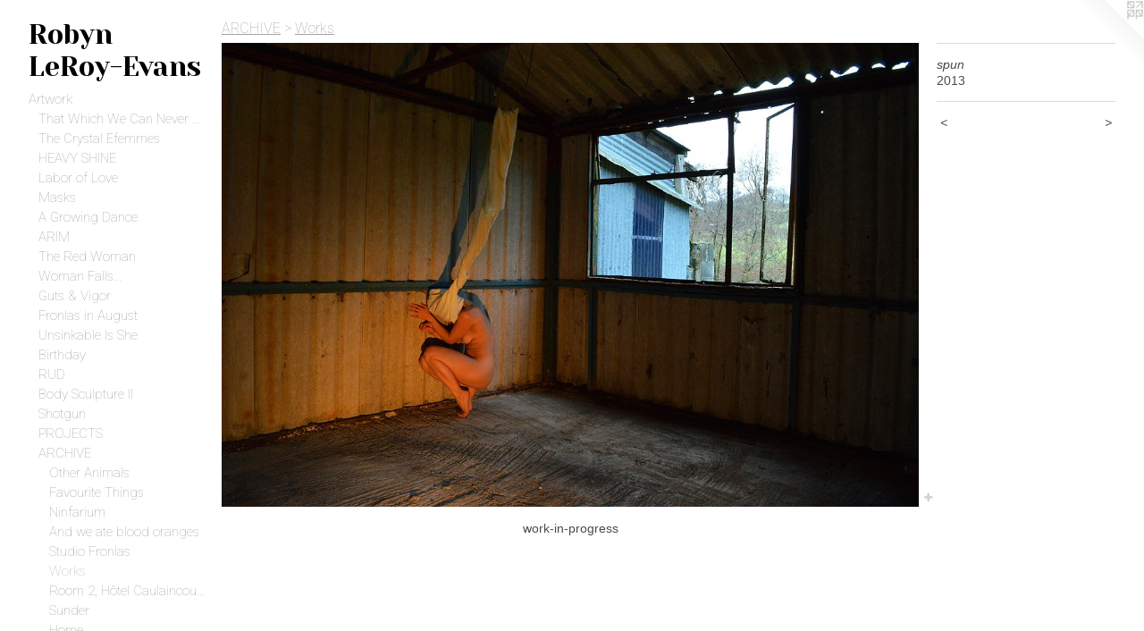

--- FILE ---
content_type: text/html;charset=utf-8
request_url: https://robynleroyevans.com/artwork/3351996-spun.html
body_size: 5233
content:
<!doctype html><html class="no-js a-image mobile-title-align--center has-mobile-menu-icon--left p-artwork has-page-nav l-bricks mobile-menu-align--center has-wall-text "><head><meta charset="utf-8" /><meta content="IE=edge" http-equiv="X-UA-Compatible" /><meta http-equiv="X-OPP-Site-Id" content="41522" /><meta http-equiv="X-OPP-Revision" content="3625" /><meta http-equiv="X-OPP-Locke-Environment" content="production" /><meta http-equiv="X-OPP-Locke-Release" content="v0.0.141" /><title>Robyn LeRoy-Evans</title><link rel="canonical" href="https://robynleroyevans.com/artwork/3351996-spun.html" /><meta content="website" property="og:type" /><meta property="og:url" content="https://robynleroyevans.com/artwork/3351996-spun.html" /><meta property="og:title" content="spun" /><meta content="width=device-width, initial-scale=1" name="viewport" /><link type="text/css" rel="stylesheet" href="//cdnjs.cloudflare.com/ajax/libs/normalize/3.0.2/normalize.min.css" /><link type="text/css" rel="stylesheet" media="only all" href="//maxcdn.bootstrapcdn.com/font-awesome/4.3.0/css/font-awesome.min.css" /><link type="text/css" rel="stylesheet" media="not all and (min-device-width: 600px) and (min-device-height: 600px)" href="/release/locke/production/v0.0.141/css/small.css" /><link type="text/css" rel="stylesheet" media="only all and (min-device-width: 600px) and (min-device-height: 600px)" href="/release/locke/production/v0.0.141/css/large-bricks.css" /><link type="text/css" rel="stylesheet" media="not all and (min-device-width: 600px) and (min-device-height: 600px)" href="/r17640881350000003625/css/small-site.css" /><link type="text/css" rel="stylesheet" media="only all and (min-device-width: 600px) and (min-device-height: 600px)" href="/r17640881350000003625/css/large-site.css" /><link type="text/css" rel="stylesheet" media="only all and (min-device-width: 600px) and (min-device-height: 600px)" href="//fonts.googleapis.com/css?family=Roboto:100" /><link type="text/css" rel="stylesheet" media="only all and (min-device-width: 600px) and (min-device-height: 600px)" href="//fonts.googleapis.com/css?family=Yeseva+One" /><link type="text/css" rel="stylesheet" media="not all and (min-device-width: 600px) and (min-device-height: 600px)" href="//fonts.googleapis.com/css?family=Roboto:100&amp;text=MENUHomeArtwksbuCVnacLiShp" /><link type="text/css" rel="stylesheet" media="not all and (min-device-width: 600px) and (min-device-height: 600px)" href="//fonts.googleapis.com/css?family=Yeseva+One&amp;text=Robyn%20Le-Evas" /><script>window.OPP = window.OPP || {};
OPP.modernMQ = 'only all';
OPP.smallMQ = 'not all and (min-device-width: 600px) and (min-device-height: 600px)';
OPP.largeMQ = 'only all and (min-device-width: 600px) and (min-device-height: 600px)';
OPP.downURI = '/x/5/2/2/41522/.down';
OPP.gracePeriodURI = '/x/5/2/2/41522/.grace_period';
OPP.imgL = function (img) {
  !window.lazySizes && img.onerror();
};
OPP.imgE = function (img) {
  img.onerror = img.onload = null;
  img.src = img.getAttribute('data-src');
  //img.srcset = img.getAttribute('data-srcset');
};</script><script src="/release/locke/production/v0.0.141/js/modernizr.js"></script><script src="/release/locke/production/v0.0.141/js/masonry.js"></script><script src="/release/locke/production/v0.0.141/js/respimage.js"></script><script src="/release/locke/production/v0.0.141/js/ls.aspectratio.js"></script><script src="/release/locke/production/v0.0.141/js/lazysizes.js"></script><script src="/release/locke/production/v0.0.141/js/large.js"></script><script src="/release/locke/production/v0.0.141/js/hammer.js"></script><script>if (!Modernizr.mq('only all')) { document.write('<link type="text/css" rel="stylesheet" href="/release/locke/production/v0.0.141/css/minimal.css">') }</script><meta name="google-site-verification" content="-DlQxkJeImtNi4uksClX15_PxgRhQBhETeXiIWHMGnw" /><style>.media-max-width {
  display: block;
}

@media (min-height: 976px) {

  .media-max-width {
    max-width: 1248.0px;
  }

}

@media (max-height: 976px) {

  .media-max-width {
    max-width: 127.8072289156627vh;
  }

}</style><script>(function(i,s,o,g,r,a,m){i['GoogleAnalyticsObject']=r;i[r]=i[r]||function(){
(i[r].q=i[r].q||[]).push(arguments)},i[r].l=1*new Date();a=s.createElement(o),
m=s.getElementsByTagName(o)[0];a.async=1;a.src=g;m.parentNode.insertBefore(a,m)
})(window,document,'script','//www.google-analytics.com/analytics.js','ga');
ga('create', 'UA-39029349-1', 'auto');
ga('send', 'pageview');</script></head><body><header id="header"><a class=" site-title" href="/home.html"><span class=" site-title-text u-break-word">Robyn LeRoy-Evans</span><div class=" site-title-media"></div></a><a id="mobile-menu-icon" class="mobile-menu-icon hidden--no-js hidden--large"><svg viewBox="0 0 21 17" width="21" height="17" fill="currentColor"><rect x="0" y="0" width="21" height="3" rx="0"></rect><rect x="0" y="7" width="21" height="3" rx="0"></rect><rect x="0" y="14" width="21" height="3" rx="0"></rect></svg></a></header><nav class=" hidden--large"><ul class=" site-nav"><li class="nav-item nav-home "><a class="nav-link " href="/home.html">Home</a></li><li class="nav-item expanded nav-museum "><a class="nav-link " href="/section/300379.html">Artwork</a><ul><li class="nav-gallery nav-item expanded "><a class="nav-link " href="/section/496400-That%20Which%20We%20Can%20Never%20Know.html">That Which We Can Never Know</a></li><li class="nav-item expanded nav-museum "><a class="nav-link " href="/section/485111-The%20Crystal%20Efemmes.html">The Crystal Efemmes</a><ul><li class="nav-gallery nav-item "><a class="nav-link " href="/section/492060-The%20Fall.html">The Fall</a></li><li class="nav-gallery nav-item "><a class="nav-link " href="/section/492079-Forbidden%20Foods%20Dinner%20Party%20No%2e%201%3a%20The%20Red%20Womb.html">The Red Womb</a></li><li class="nav-gallery nav-item "><a class="nav-link " href="/section/492083-Forbidden%20Foods%20Dinner%20Party%20No%2e2%3a%20Tree%20of%20Knowledge%2c%20Conversations%20with%20a%20Snake.html">Tree of Knowledge</a></li><li class="nav-gallery nav-item "><a class="nav-link " href="/section/492085-Forbidden%20Foods%20No%2e3%3a%20The%20Dark%20Grotto.html">FF3: The Dark Grotto</a></li><li class="nav-gallery nav-item "><a class="nav-link " href="/section/492067-Forbidden%20Foods%20Dinner%20Party%20No%2e%204%3a%20The%20Sunlit%20Garden.html">FF4: The Sunlit Garden</a></li><li class="nav-gallery nav-item "><a class="nav-link " href="/section/492077-Visionary%20Bring%28h%29ers%2c%20Future%20Tell%28h%29ers.html">Visionary Bring(h)ers, Future Tell(h)ers</a></li></ul></li><li class="nav-item expanded nav-museum "><a class="nav-link " href="/section/492044-HEAVY%20SHINE.html">HEAVY SHINE</a><ul><li class="nav-gallery nav-item "><a class="nav-link " href="/section/492059-ARTWORKS.html">ARTWORKS</a></li><li class="nav-item nav-museum "><a class="nav-link " href="/section/492051-EXHIBITIONS.html">EXHIBITIONS</a><ul><li class="nav-gallery nav-item "><a class="nav-link " href="/section/492054-NEW%20ORLEANS.html">NEW ORLEANS</a></li><li class="nav-gallery nav-item "><a class="nav-link " href="/section/492056-L%2eA%2e.html">L.A.</a></li></ul></li></ul></li><li class="nav-gallery nav-item expanded "><a class="nav-link " href="/section/477146-Labor%20of%20Love.html">Labor of Love</a></li><li class="nav-gallery nav-item expanded "><a class="nav-link " href="/section/477311-Your%20Persona%20Rose%20%28Masks%20of%20Being%20and%20Becoming%29.html">Masks</a></li><li class="nav-item expanded nav-museum "><a class="nav-link " href="/section/459096-A%20Growing%20Dance.html">A Growing Dance</a><ul><li class="nav-gallery nav-item "><a class="nav-link " href="/section/459967-A%20Growing%20Dance%20-%20Photographs%20%26%20Video.html">Photographs</a></li><li class="nav-gallery nav-item "><a class="nav-link " href="/section/460407-A%20Growing%20Dance%20-%20Installation.html">Installation</a></li></ul></li><li class="nav-gallery nav-item expanded "><a class="nav-link " href="/section/452764-An%20Artist%20Residency%20in%20Motherhood.html">ARIM</a></li><li class="nav-gallery nav-item expanded "><a class="nav-link " href="/section/453337-I%20will%20go%20to%20the%20places%20that%20scare%20me%20%28red%20woman%20triptych%29.html">The Red Woman</a></li><li class="nav-gallery nav-item expanded "><a class="nav-link " href="/section/477350-Woman%20Falls%20Head%20Over%20Heels%20For%20Plant%2e%2e%2e%20But%20Is%20Left%20Wanting.html">Woman Falls...</a></li><li class="nav-gallery nav-item expanded "><a class="nav-link " href="/section/436036-Guts%20%26%20Vigor.html">Guts &amp; Vigor</a></li><li class="nav-gallery nav-item expanded "><a class="nav-link " href="/section/426731-Fronlas%20in%20August.html">Fronlas in August</a></li><li class="nav-gallery nav-item expanded "><a class="nav-link " href="/section/451127-Unsinkable%20Is%20She.html">Unsinkable Is She</a></li><li class="nav-gallery nav-item expanded "><a class="nav-link " href="/section/416068-Birthday.html">Birthday</a></li><li class="nav-gallery nav-item expanded "><a class="nav-link " href="/section/402580-RUD%20AIR%2c%20Sweden.html">RUD</a></li><li class="nav-gallery nav-item expanded "><a class="nav-link " href="/section/409903-Body%20Sculpture%20II.html">Body Sculpture II</a></li><li class="nav-gallery nav-item expanded "><a class="nav-link " href="/section/398724-Shotgun.html">Shotgun</a></li><li class="nav-item expanded nav-museum "><a class="nav-link " href="/section/386708-PROJECTS.html">PROJECTS</a><ul><li class="nav-item nav-museum "><a class="nav-link " href="/section/398761-Form%28ed%29.html">Form(ed)</a><ul><li class="nav-gallery nav-item "><a class="nav-link " href="/artwork/4253326.html">Toronto, 2017</a></li><li class="nav-gallery nav-item "><a class="nav-link " href="/section/398737-Form%28ed%29%2c%20London%2c%202014.html">London</a></li><li class="nav-gallery nav-item "><a class="nav-link " href="/section/369744-Form%28ed%29%2c%20Toronto%2c%202013.html">Toronto</a></li></ul></li><li class="nav-gallery nav-item "><a class="nav-link " href="/section/398762-God%27s%20Bridge.html">God's Bridge</a></li><li class="nav-item nav-museum "><a class="nav-link " href="/section/300481-Vessels.html">Vessels</a><ul><li class="nav-gallery nav-item "><a class="nav-link " href="/section/376332-Coveted.html">Coveted</a></li><li class="nav-gallery nav-item "><a class="nav-link " href="/section/301540-Longed%20For.html">Longed For</a></li><li class="nav-gallery nav-item "><a class="nav-link " href="/artwork/3387611-Tip.html">Tip</a></li></ul></li></ul></li><li class="nav-item expanded nav-museum "><a class="nav-link " href="/section/451119-ARCHIVE.html">ARCHIVE</a><ul><li class="nav-gallery nav-item expanded "><a class="nav-link " href="/artwork/3717290-Other%20Animals.html">Other Animals</a></li><li class="nav-gallery nav-item expanded "><a class="nav-link " href="/section/416740-Favourite%20Things.html">Favourite Things</a></li><li class="nav-gallery nav-item expanded "><a class="nav-link " href="/section/398723-Ninfarium.html">Ninfarium</a></li><li class="nav-gallery nav-item expanded "><a class="nav-link " href="/section/411493-And%20we%20ate%20blood%20oranges.html">And we ate blood oranges</a></li><li class="nav-gallery nav-item expanded "><a class="nav-link " href="/section/398722-Studio%20Fronlas.html">Studio Fronlas</a></li><li class="nav-gallery nav-item expanded "><a class="selected nav-link " href="/section/380222-Works.html">Works</a></li><li class="nav-gallery nav-item expanded "><a class="nav-link " href="/section/379970-Room%202%2c%20H%c3%b4tel%20Caulaincourt%2c%20Paris.html">Room 2, Hôtel Caulaincourt, Paris</a></li><li class="nav-gallery nav-item expanded "><a class="nav-link " href="/section/376327-Sunder.html">Sunder</a></li><li class="nav-gallery nav-item expanded "><a class="nav-link " href="/section/356026-Home.html">Home</a></li><li class="nav-gallery nav-item expanded "><a class="nav-link " href="/section/383475-Black%20%26%20White%20Compositions.html">Black &amp; White Compositions</a></li><li class="nav-gallery nav-item expanded "><a class="nav-link " href="/section/336536-The%20Restless%20ImageBank%20Street%20Arts6th-10th%20November%202012.html">The Restless Image
Bank Street Arts
6th-10th November 2012</a></li><li class="nav-item expanded nav-museum "><a class="nav-link " href="/section/354494-Drawings.html">Drawings</a><ul><li class="nav-gallery nav-item "><a class="nav-link " href="/section/301425-Rouged%20and%20Ready.html">Rouged and Ready</a></li><li class="nav-gallery nav-item "><a class="nav-link " href="/section/301427-Wanting.html">Wanting</a></li></ul></li><li class="nav-gallery nav-item expanded "><a class="nav-link " href="/section/320711-An%20Afternoon%20with%20Anthony%20D%27Offay.html">An Afternoon with Anthony D'Offay</a></li><li class="nav-gallery nav-item expanded "><a class="nav-link " href="/section/302098-Sisters.html">Sisters</a></li><li class="nav-item expanded nav-museum "><a class="nav-link " href="/section/302078-Object%2fCloth.html">Object/Cloth</a><ul><li class="nav-gallery nav-item "><a class="nav-link " href="/section/302099-Arrangements.html">Arrangements</a></li><li class="nav-gallery nav-item "><a class="nav-link " href="/section/302107-Interventions.html">Interventions</a></li></ul></li><li class="nav-gallery nav-item expanded "><a class="nav-link " href="/section/300491-Untouched.html">Untouched</a></li><li class="nav-gallery nav-item expanded "><a class="nav-link " href="/section/300390-The%20Bruise.html">The Bruise</a></li><li class="nav-item expanded nav-museum "><a class="nav-link " href="/section/300432-28%20Days.html">28 Days</a><ul><li class="nav-gallery nav-item "><a class="nav-link " href="/artwork/2580444-28%20Days.html">Clay</a></li><li class="nav-gallery nav-item "><a class="nav-link " href="/section/301447-Drawings.html">Drawings</a></li><li class="nav-gallery nav-item "><a class="nav-link " href="/section/301475-Wine.html">Wine</a></li></ul></li></ul></li></ul></li><li class="nav-news nav-item "><a class="nav-link " href="/news.html">News</a></li><li class="nav-flex2 nav-item "><a class="nav-link " href="/page/2-ABOUT.html">About</a></li><li class="nav-flex1 nav-item "><a class="nav-link " href="/page/1-CURRICULUM%20VITAE.html">CV</a></li><li class="nav-item nav-contact "><a class="nav-link " href="/contact.html">Contact</a></li><li class="nav-links nav-item "><a class="nav-link " href="/links.html">Links</a></li><li class="nav-item nav-outside5 "><a target="_blank" class="nav-link " href="http://eepurl.com/ojs9n">Subscribe</a></li><li class="nav-item nav-outside0 "><a target="_blank" class="nav-link " href="https://robynleroyevans.bigcartel.com/">Shop</a></li></ul></nav><div class=" content"><nav class=" hidden--small" id="nav"><header><a class=" site-title" href="/home.html"><span class=" site-title-text u-break-word">Robyn LeRoy-Evans</span><div class=" site-title-media"></div></a></header><ul class=" site-nav"><li class="nav-item nav-home "><a class="nav-link " href="/home.html">Home</a></li><li class="nav-item expanded nav-museum "><a class="nav-link " href="/section/300379.html">Artwork</a><ul><li class="nav-gallery nav-item expanded "><a class="nav-link " href="/section/496400-That%20Which%20We%20Can%20Never%20Know.html">That Which We Can Never Know</a></li><li class="nav-item expanded nav-museum "><a class="nav-link " href="/section/485111-The%20Crystal%20Efemmes.html">The Crystal Efemmes</a><ul><li class="nav-gallery nav-item "><a class="nav-link " href="/section/492060-The%20Fall.html">The Fall</a></li><li class="nav-gallery nav-item "><a class="nav-link " href="/section/492079-Forbidden%20Foods%20Dinner%20Party%20No%2e%201%3a%20The%20Red%20Womb.html">The Red Womb</a></li><li class="nav-gallery nav-item "><a class="nav-link " href="/section/492083-Forbidden%20Foods%20Dinner%20Party%20No%2e2%3a%20Tree%20of%20Knowledge%2c%20Conversations%20with%20a%20Snake.html">Tree of Knowledge</a></li><li class="nav-gallery nav-item "><a class="nav-link " href="/section/492085-Forbidden%20Foods%20No%2e3%3a%20The%20Dark%20Grotto.html">FF3: The Dark Grotto</a></li><li class="nav-gallery nav-item "><a class="nav-link " href="/section/492067-Forbidden%20Foods%20Dinner%20Party%20No%2e%204%3a%20The%20Sunlit%20Garden.html">FF4: The Sunlit Garden</a></li><li class="nav-gallery nav-item "><a class="nav-link " href="/section/492077-Visionary%20Bring%28h%29ers%2c%20Future%20Tell%28h%29ers.html">Visionary Bring(h)ers, Future Tell(h)ers</a></li></ul></li><li class="nav-item expanded nav-museum "><a class="nav-link " href="/section/492044-HEAVY%20SHINE.html">HEAVY SHINE</a><ul><li class="nav-gallery nav-item "><a class="nav-link " href="/section/492059-ARTWORKS.html">ARTWORKS</a></li><li class="nav-item nav-museum "><a class="nav-link " href="/section/492051-EXHIBITIONS.html">EXHIBITIONS</a><ul><li class="nav-gallery nav-item "><a class="nav-link " href="/section/492054-NEW%20ORLEANS.html">NEW ORLEANS</a></li><li class="nav-gallery nav-item "><a class="nav-link " href="/section/492056-L%2eA%2e.html">L.A.</a></li></ul></li></ul></li><li class="nav-gallery nav-item expanded "><a class="nav-link " href="/section/477146-Labor%20of%20Love.html">Labor of Love</a></li><li class="nav-gallery nav-item expanded "><a class="nav-link " href="/section/477311-Your%20Persona%20Rose%20%28Masks%20of%20Being%20and%20Becoming%29.html">Masks</a></li><li class="nav-item expanded nav-museum "><a class="nav-link " href="/section/459096-A%20Growing%20Dance.html">A Growing Dance</a><ul><li class="nav-gallery nav-item "><a class="nav-link " href="/section/459967-A%20Growing%20Dance%20-%20Photographs%20%26%20Video.html">Photographs</a></li><li class="nav-gallery nav-item "><a class="nav-link " href="/section/460407-A%20Growing%20Dance%20-%20Installation.html">Installation</a></li></ul></li><li class="nav-gallery nav-item expanded "><a class="nav-link " href="/section/452764-An%20Artist%20Residency%20in%20Motherhood.html">ARIM</a></li><li class="nav-gallery nav-item expanded "><a class="nav-link " href="/section/453337-I%20will%20go%20to%20the%20places%20that%20scare%20me%20%28red%20woman%20triptych%29.html">The Red Woman</a></li><li class="nav-gallery nav-item expanded "><a class="nav-link " href="/section/477350-Woman%20Falls%20Head%20Over%20Heels%20For%20Plant%2e%2e%2e%20But%20Is%20Left%20Wanting.html">Woman Falls...</a></li><li class="nav-gallery nav-item expanded "><a class="nav-link " href="/section/436036-Guts%20%26%20Vigor.html">Guts &amp; Vigor</a></li><li class="nav-gallery nav-item expanded "><a class="nav-link " href="/section/426731-Fronlas%20in%20August.html">Fronlas in August</a></li><li class="nav-gallery nav-item expanded "><a class="nav-link " href="/section/451127-Unsinkable%20Is%20She.html">Unsinkable Is She</a></li><li class="nav-gallery nav-item expanded "><a class="nav-link " href="/section/416068-Birthday.html">Birthday</a></li><li class="nav-gallery nav-item expanded "><a class="nav-link " href="/section/402580-RUD%20AIR%2c%20Sweden.html">RUD</a></li><li class="nav-gallery nav-item expanded "><a class="nav-link " href="/section/409903-Body%20Sculpture%20II.html">Body Sculpture II</a></li><li class="nav-gallery nav-item expanded "><a class="nav-link " href="/section/398724-Shotgun.html">Shotgun</a></li><li class="nav-item expanded nav-museum "><a class="nav-link " href="/section/386708-PROJECTS.html">PROJECTS</a><ul><li class="nav-item nav-museum "><a class="nav-link " href="/section/398761-Form%28ed%29.html">Form(ed)</a><ul><li class="nav-gallery nav-item "><a class="nav-link " href="/artwork/4253326.html">Toronto, 2017</a></li><li class="nav-gallery nav-item "><a class="nav-link " href="/section/398737-Form%28ed%29%2c%20London%2c%202014.html">London</a></li><li class="nav-gallery nav-item "><a class="nav-link " href="/section/369744-Form%28ed%29%2c%20Toronto%2c%202013.html">Toronto</a></li></ul></li><li class="nav-gallery nav-item "><a class="nav-link " href="/section/398762-God%27s%20Bridge.html">God's Bridge</a></li><li class="nav-item nav-museum "><a class="nav-link " href="/section/300481-Vessels.html">Vessels</a><ul><li class="nav-gallery nav-item "><a class="nav-link " href="/section/376332-Coveted.html">Coveted</a></li><li class="nav-gallery nav-item "><a class="nav-link " href="/section/301540-Longed%20For.html">Longed For</a></li><li class="nav-gallery nav-item "><a class="nav-link " href="/artwork/3387611-Tip.html">Tip</a></li></ul></li></ul></li><li class="nav-item expanded nav-museum "><a class="nav-link " href="/section/451119-ARCHIVE.html">ARCHIVE</a><ul><li class="nav-gallery nav-item expanded "><a class="nav-link " href="/artwork/3717290-Other%20Animals.html">Other Animals</a></li><li class="nav-gallery nav-item expanded "><a class="nav-link " href="/section/416740-Favourite%20Things.html">Favourite Things</a></li><li class="nav-gallery nav-item expanded "><a class="nav-link " href="/section/398723-Ninfarium.html">Ninfarium</a></li><li class="nav-gallery nav-item expanded "><a class="nav-link " href="/section/411493-And%20we%20ate%20blood%20oranges.html">And we ate blood oranges</a></li><li class="nav-gallery nav-item expanded "><a class="nav-link " href="/section/398722-Studio%20Fronlas.html">Studio Fronlas</a></li><li class="nav-gallery nav-item expanded "><a class="selected nav-link " href="/section/380222-Works.html">Works</a></li><li class="nav-gallery nav-item expanded "><a class="nav-link " href="/section/379970-Room%202%2c%20H%c3%b4tel%20Caulaincourt%2c%20Paris.html">Room 2, Hôtel Caulaincourt, Paris</a></li><li class="nav-gallery nav-item expanded "><a class="nav-link " href="/section/376327-Sunder.html">Sunder</a></li><li class="nav-gallery nav-item expanded "><a class="nav-link " href="/section/356026-Home.html">Home</a></li><li class="nav-gallery nav-item expanded "><a class="nav-link " href="/section/383475-Black%20%26%20White%20Compositions.html">Black &amp; White Compositions</a></li><li class="nav-gallery nav-item expanded "><a class="nav-link " href="/section/336536-The%20Restless%20ImageBank%20Street%20Arts6th-10th%20November%202012.html">The Restless Image
Bank Street Arts
6th-10th November 2012</a></li><li class="nav-item expanded nav-museum "><a class="nav-link " href="/section/354494-Drawings.html">Drawings</a><ul><li class="nav-gallery nav-item "><a class="nav-link " href="/section/301425-Rouged%20and%20Ready.html">Rouged and Ready</a></li><li class="nav-gallery nav-item "><a class="nav-link " href="/section/301427-Wanting.html">Wanting</a></li></ul></li><li class="nav-gallery nav-item expanded "><a class="nav-link " href="/section/320711-An%20Afternoon%20with%20Anthony%20D%27Offay.html">An Afternoon with Anthony D'Offay</a></li><li class="nav-gallery nav-item expanded "><a class="nav-link " href="/section/302098-Sisters.html">Sisters</a></li><li class="nav-item expanded nav-museum "><a class="nav-link " href="/section/302078-Object%2fCloth.html">Object/Cloth</a><ul><li class="nav-gallery nav-item "><a class="nav-link " href="/section/302099-Arrangements.html">Arrangements</a></li><li class="nav-gallery nav-item "><a class="nav-link " href="/section/302107-Interventions.html">Interventions</a></li></ul></li><li class="nav-gallery nav-item expanded "><a class="nav-link " href="/section/300491-Untouched.html">Untouched</a></li><li class="nav-gallery nav-item expanded "><a class="nav-link " href="/section/300390-The%20Bruise.html">The Bruise</a></li><li class="nav-item expanded nav-museum "><a class="nav-link " href="/section/300432-28%20Days.html">28 Days</a><ul><li class="nav-gallery nav-item "><a class="nav-link " href="/artwork/2580444-28%20Days.html">Clay</a></li><li class="nav-gallery nav-item "><a class="nav-link " href="/section/301447-Drawings.html">Drawings</a></li><li class="nav-gallery nav-item "><a class="nav-link " href="/section/301475-Wine.html">Wine</a></li></ul></li></ul></li></ul></li><li class="nav-news nav-item "><a class="nav-link " href="/news.html">News</a></li><li class="nav-flex2 nav-item "><a class="nav-link " href="/page/2-ABOUT.html">About</a></li><li class="nav-flex1 nav-item "><a class="nav-link " href="/page/1-CURRICULUM%20VITAE.html">CV</a></li><li class="nav-item nav-contact "><a class="nav-link " href="/contact.html">Contact</a></li><li class="nav-links nav-item "><a class="nav-link " href="/links.html">Links</a></li><li class="nav-item nav-outside5 "><a target="_blank" class="nav-link " href="http://eepurl.com/ojs9n">Subscribe</a></li><li class="nav-item nav-outside0 "><a target="_blank" class="nav-link " href="https://robynleroyevans.bigcartel.com/">Shop</a></li></ul><footer><div class=" copyright">© ROBYN LEROY-EVANS</div><div class=" credit"><a href="http://otherpeoplespixels.com/ref/robynleroyevans.com" target="_blank">Website by OtherPeoplesPixels</a></div></footer></nav><main id="main"><a class=" logo hidden--small" href="http://otherpeoplespixels.com/ref/robynleroyevans.com" title="Website by OtherPeoplesPixels" target="_blank"></a><div class=" page clearfix media-max-width"><h1 class="parent-title title"><a class=" title-segment hidden--small" href="/section/451119-ARCHIVE.html">ARCHIVE</a><span class=" title-sep hidden--small"> &gt; </span><a class=" title-segment" href="/section/380222-Works.html">Works</a></h1><div class=" media-and-info"><div class=" page-media-wrapper media"><a class=" page-media" title="spun" href="/artwork/3351985-flash.html" id="media"><img data-aspectratio="1248/830" class="u-img " alt="Robyn LeRoy-Evans photography artist art 2013 Wales tangled" src="//img-cache.oppcdn.com/fixed/41522/assets/qmjRZj6kzwe2Xb52.jpg" srcset="//img-cache.oppcdn.com/img/v1.0/s:41522/t:QkxBTksrVEVYVCtIRVJF/p:12/g:tl/o:2.5/a:50/q:90/1640x830-qmjRZj6kzwe2Xb52.jpg/1248x830/d0f74ccc0f444fd5e39ce7c597f048f3.jpg 1248w,
//img-cache.oppcdn.com/img/v1.0/s:41522/t:QkxBTksrVEVYVCtIRVJF/p:12/g:tl/o:2.5/a:50/q:90/1400x720-qmjRZj6kzwe2Xb52.jpg/1083x720/6ca12e48ac7ee6ac5e6693677f6ecfae.jpg 1083w,
//img-cache.oppcdn.com/img/v1.0/s:41522/t:QkxBTksrVEVYVCtIRVJF/p:12/g:tl/o:2.5/a:50/q:90/984x588-qmjRZj6kzwe2Xb52.jpg/884x588/e11f42fafb5f64a9cf4aa1d185922b86.jpg 884w,
//img-cache.oppcdn.com/fixed/41522/assets/qmjRZj6kzwe2Xb52.jpg 640w" sizes="(max-device-width: 599px) 100vw,
(max-device-height: 599px) 100vw,
(max-width: 640px) 640px,
(max-height: 425px) 640px,
(max-width: 884px) 884px,
(max-height: 588px) 884px,
(max-width: 1083px) 1083px,
(max-height: 720px) 1083px,
1248px" /></a><a class=" zoom-corner" style="display: none" id="zoom-corner"><span class=" zoom-icon fa fa-search-plus"></span></a><div class="share-buttons a2a_kit social-icons hidden--small" data-a2a-title="spun" data-a2a-url="https://robynleroyevans.com/artwork/3351996-spun.html"><a target="_blank" class="u-img-link share-button a2a_dd " href="https://www.addtoany.com/share_save"><span class="social-icon share fa-plus fa "></span></a></div></div><div class=" info border-color"><div class=" wall-text border-color"><div class=" wt-item wt-title">spun</div><div class=" wt-item wt-date">2013</div></div><div class=" page-nav hidden--small border-color clearfix"><a class=" prev" id="artwork-prev" href="/artwork/3352002-spun.html">&lt; <span class=" m-hover-show">previous</span></a> <a class=" next" id="artwork-next" href="/artwork/3351985-flash.html"><span class=" m-hover-show">next</span> &gt;</a></div></div></div><div class="description description-2 wordy t-multi-column u-columns-1 u-break-word border-color hr-before--small"><p>work-in-progress</p></div><div class="share-buttons a2a_kit social-icons hidden--large" data-a2a-title="spun" data-a2a-url="https://robynleroyevans.com/artwork/3351996-spun.html"><a target="_blank" class="u-img-link share-button a2a_dd " href="https://www.addtoany.com/share_save"><span class="social-icon share fa-plus fa "></span></a></div></div></main></div><footer><div class=" copyright">© ROBYN LEROY-EVANS</div><div class=" credit"><a href="http://otherpeoplespixels.com/ref/robynleroyevans.com" target="_blank">Website by OtherPeoplesPixels</a></div></footer><div class=" modal zoom-modal" style="display: none" id="zoom-modal"><style>@media (min-aspect-ratio: 624/415) {

  .zoom-media {
    width: auto;
    max-height: 830px;
    height: 100%;
  }

}

@media (max-aspect-ratio: 624/415) {

  .zoom-media {
    height: auto;
    max-width: 1248px;
    width: 100%;
  }

}
@supports (object-fit: contain) {
  img.zoom-media {
    object-fit: contain;
    width: 100%;
    height: 100%;
    max-width: 1248px;
    max-height: 830px;
  }
}</style><div class=" zoom-media-wrapper"><img onerror="OPP.imgE(this);" onload="OPP.imgL(this);" data-src="//img-cache.oppcdn.com/fixed/41522/assets/qmjRZj6kzwe2Xb52.jpg" data-srcset="//img-cache.oppcdn.com/img/v1.0/s:41522/t:QkxBTksrVEVYVCtIRVJF/p:12/g:tl/o:2.5/a:50/q:90/1640x830-qmjRZj6kzwe2Xb52.jpg/1248x830/d0f74ccc0f444fd5e39ce7c597f048f3.jpg 1248w,
//img-cache.oppcdn.com/img/v1.0/s:41522/t:QkxBTksrVEVYVCtIRVJF/p:12/g:tl/o:2.5/a:50/q:90/1400x720-qmjRZj6kzwe2Xb52.jpg/1083x720/6ca12e48ac7ee6ac5e6693677f6ecfae.jpg 1083w,
//img-cache.oppcdn.com/img/v1.0/s:41522/t:QkxBTksrVEVYVCtIRVJF/p:12/g:tl/o:2.5/a:50/q:90/984x588-qmjRZj6kzwe2Xb52.jpg/884x588/e11f42fafb5f64a9cf4aa1d185922b86.jpg 884w,
//img-cache.oppcdn.com/fixed/41522/assets/qmjRZj6kzwe2Xb52.jpg 640w" data-sizes="(max-device-width: 599px) 100vw,
(max-device-height: 599px) 100vw,
(max-width: 640px) 640px,
(max-height: 425px) 640px,
(max-width: 884px) 884px,
(max-height: 588px) 884px,
(max-width: 1083px) 1083px,
(max-height: 720px) 1083px,
1248px" class="zoom-media lazyload hidden--no-js " alt="Robyn LeRoy-Evans photography artist art 2013 Wales tangled" /><noscript><img class="zoom-media " alt="Robyn LeRoy-Evans photography artist art 2013 Wales tangled" src="//img-cache.oppcdn.com/fixed/41522/assets/qmjRZj6kzwe2Xb52.jpg" /></noscript></div></div><div class=" offline"></div><script src="/release/locke/production/v0.0.141/js/small.js"></script><script src="/release/locke/production/v0.0.141/js/artwork.js"></script><script>var a2a_config = a2a_config || {};a2a_config.prioritize = ['facebook','twitter','linkedin','googleplus','pinterest','instagram','tumblr','share'];a2a_config.onclick = 1;(function(){  var a = document.createElement('script');  a.type = 'text/javascript'; a.async = true;  a.src = '//static.addtoany.com/menu/page.js';  document.getElementsByTagName('head')[0].appendChild(a);})();</script><script>window.oppa=window.oppa||function(){(oppa.q=oppa.q||[]).push(arguments)};oppa('config','pathname','production/v0.0.141/41522');oppa('set','g','true');oppa('set','l','bricks');oppa('set','p','artwork');oppa('set','a','image');oppa('rect','m','media','main');oppa('send');</script><script async="" src="/release/locke/production/v0.0.141/js/analytics.js"></script><script src="https://otherpeoplespixels.com/static/enable-preview.js"></script></body></html>

--- FILE ---
content_type: text/css; charset=utf-8
request_url: https://fonts.googleapis.com/css?family=Roboto:100&text=MENUHomeArtwksbuCVnacLiShp
body_size: -406
content:
@font-face {
  font-family: 'Roboto';
  font-style: normal;
  font-weight: 100;
  font-stretch: 100%;
  src: url(https://fonts.gstatic.com/l/font?kit=KFOMCnqEu92Fr1ME7kSn66aGLdTylUAMQXC89YmC2DPNWubEbGmWggvWlkwn7XV3kD4_oYqOFqW8IkJYVaPtvPpz_XD0fwfn2Q&skey=a0a0114a1dcab3ac&v=v50) format('woff2');
}
